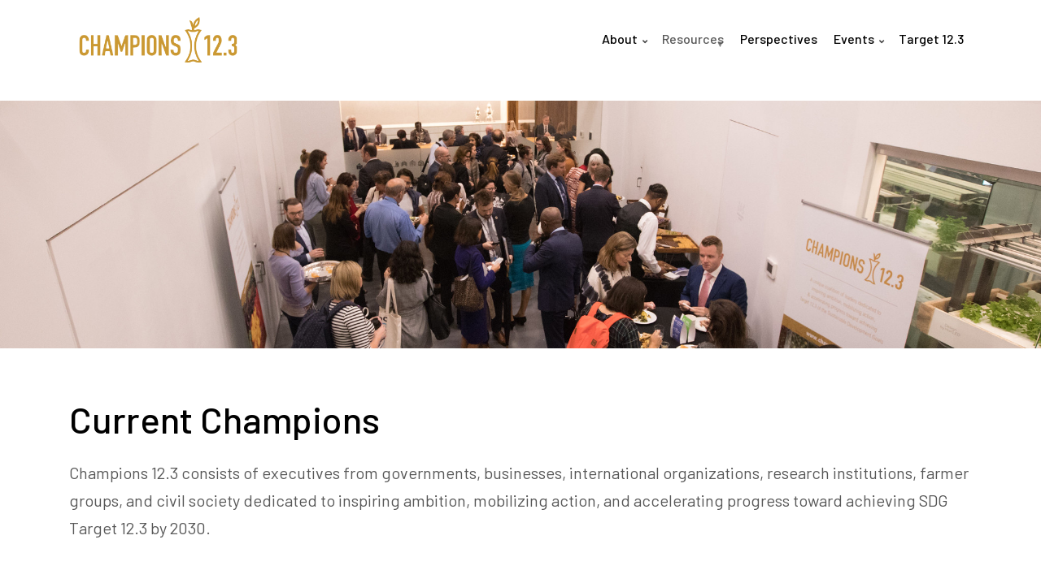

--- FILE ---
content_type: text/html; charset=UTF-8
request_url: https://champions123.org/the-champions
body_size: 11216
content:
<!DOCTYPE html>
<html lang="en" dir="ltr" prefix="og: https://ogp.me/ns#">
  <head>
    <meta charset="utf-8" />
<link rel="canonical" href="https://champions123.org/the-champions" />
<link rel="image_src" href="https://champions123.org/sites/default/files/2020-08/champions-conference-reception_3.jpg" />
<meta property="og:title" content="Current Champions | Champions 12.3" />
<meta property="og:image" content="https://champions123.org/sites/default/files/2020-08/champions-conference-reception_3.jpg" />
<meta property="og:image:url" content="https://champions123.org/sites/default/files/2020-08/champions-conference-reception_3.jpg" />
<meta property="og:image:secure_url" content="https://champions123.org/sites/default/files/2020-08/champions-conference-reception_3.jpg" />
<meta name="twitter:card" content="summary_large_image" />
<meta name="twitter:title" content="Current Champions | Champions 12.3" />
<meta name="twitter:image" content="https://champions123.org/sites/default/files/2020-08/champions-conference-reception_3.jpg" />
<meta name="Generator" content="Drupal 11 (https://www.drupal.org)" />
<meta name="MobileOptimized" content="width" />
<meta name="HandheldFriendly" content="true" />
<meta name="viewport" content="width=device-width, initial-scale=1.0" />
<style media="all">.content-top {background-color: #FFFFFF !important;background-image:  url('https://champions123.org/sites/default/files/2020-08/champions-conference-reception_3.jpg') !important;background-repeat: no-repeat !important;background-attachment: scroll !important;background-position: center center !important;z-index: auto;background-size: cover !important;-webkit-background-size: cover !important;-moz-background-size: cover !important;-o-background-size: cover !important;filter: progid:DXImageTransform.Microsoft.AlphaImageLoader(src='https://champions123.org/sites/default/files/2020-08/champions-conference-reception_3.jpg', sizingMethod='scale');-ms-filter: progid:DXImageTransform.Microsoft.AlphaImageLoader(src='https://champions123.org/sites/default/files/2020-08/champions-conference-reception_3.jpg', sizingMethod='scale');}</style>
<link rel="icon" href="/sites/default/files/champions123-favicon.ico" type="image/vnd.microsoft.icon" />

    <title>Current Champions | Champions 12.3</title>
    <link rel="stylesheet" media="all" href="/sites/default/files/css/css_Jdrz9d91m34Hzh-t5qsGr64N23EHmLCaCkilZMWa8wU.css?delta=0&amp;language=en&amp;theme=businessplus_lite&amp;include=[base64]" />
<link rel="stylesheet" media="all" href="/sites/default/files/css/css_TYKOk5OxGUJ1H_5Z2BSpLHEROvy6x6St2M0bqXHTaJY.css?delta=1&amp;language=en&amp;theme=businessplus_lite&amp;include=[base64]" />
<link rel="stylesheet" media="all" href="//maxcdn.bootstrapcdn.com/bootstrap/4.1.3/css/bootstrap.min.css" />
<link rel="stylesheet" media="all" href="/sites/default/files/css/css_VK5okSGXMgfUIRc5Rio414iTZfPvImzxubPrG-Aoh3M.css?delta=3&amp;language=en&amp;theme=businessplus_lite&amp;include=[base64]" />
<link rel="stylesheet" media="all" href="/themes/custom/businessplus_lite/css/components/messages.css?t1ns4g" />
<link rel="stylesheet" media="all" href="/sites/default/files/css/css_iKPrelIQZCZmaUq7IH3Re9H_ph-YK-tlHeudwDyDr6w.css?delta=5&amp;language=en&amp;theme=businessplus_lite&amp;include=[base64]" />
<link rel="stylesheet" media="all" href="//use.fontawesome.com/releases/v5.1.0/css/all.css" />
<link rel="stylesheet" media="all" href="//fonts.googleapis.com/css?family=Barlow:300,300i,400,400i,500,500i,600,600i,700,700i&amp;amp;subset=latin-ext" />
<link rel="stylesheet" media="all" href="//fonts.googleapis.com/css?family=PT+Serif:400,700,400italic,700italic&amp;subset=latin,latin-ext" />
<link rel="stylesheet" media="all" href="//fonts.googleapis.com/css?family=Source+Code+Pro&amp;subset=latin,latin-ext" />
<link rel="stylesheet" media="all" href="/themes/custom/businessplus_lite/css/theme/color-purple-orange.css?t1ns4g" />
<link rel="stylesheet" media="all" href="/sites/default/files/css/css_NqISoeqXJUSEDoLfEyEaD2kHXMW8D9xaYqbHtM3zEx8.css?delta=11&amp;language=en&amp;theme=businessplus_lite&amp;include=[base64]" />

    <script type="application/json" data-drupal-selector="drupal-settings-json">{"path":{"baseUrl":"\/","pathPrefix":"","currentPath":"the-champions","currentPathIsAdmin":false,"isFront":false,"currentLanguage":"en"},"pluralDelimiter":"\u0003","suppressDeprecationErrors":true,"gtag":{"tagId":"","consentMode":false,"otherIds":[],"events":[],"additionalConfigInfo":[]},"ajaxPageState":{"libraries":"[base64]","theme":"businessplus_lite","theme_token":null},"ajaxTrustedUrl":{"\/search\/node":true},"gtm":{"tagId":null,"settings":{"data_layer":"dataLayer","include_classes":false,"allowlist_classes":"google\nnonGooglePixels\nnonGoogleScripts\nnonGoogleIframes","blocklist_classes":"customScripts\ncustomPixels","include_environment":false,"environment_id":"","environment_token":""},"tagIds":["GTM-K323MNF"]},"businessplus_lite":{"flexsliderInPageInit":{"inPageSliderEffect":"slide"},"inPageNavigation":{"inPageNavigationOffset":74},"transparentHeader":{"transparentHeaderOpacity":0},"slideoutInit":{"slideoutSide":"right","slideoutTouchSwipe":false}},"field_group":{"html_element":{"mode":"default","context":"view","settings":{"classes":"block-body","id":"","element":"div","show_label":false,"label_element":"h3","label_element_classes":"","attributes":"","effect":"none","speed":"fast"}}},"superfish":{"superfish-main":{"id":"superfish-main","sf":{"animation":{"opacity":"show","height":"show"},"speed":"fast"},"plugins":{"smallscreen":{"mode":"window_width","accordionButton":0,"title":"Main navigation"},"supposition":true,"supersubs":true}}},"user":{"uid":0,"permissionsHash":"f9685d169cdfecaa417410a8db4ddb83683483507f98a8e7e153e8d45d7124fe"}}</script>
<script src="/sites/default/files/js/js_79XCOq1YBOLT-ZGz6GoyaolN8kE9kXvjoxfEPAlsOko.js?scope=header&amp;delta=0&amp;language=en&amp;theme=businessplus_lite&amp;include=[base64]"></script>
<script src="/modules/contrib/google_tag/js/gtag.js?t1ns4g"></script>
<script src="/modules/contrib/google_tag/js/gtm.js?t1ns4g"></script>

  </head>
  <body class="layout-no-sidebars wide hff-49 pff-49 sff-49 slff-49 paragraph-responsive-typography-enabled fixed-header-enabled slideout-side-right path-the-champions">
    <!-- Osano consent management -->
    <script src="https://cmp.osano.com/AzyfddTRtqi1560Dk/48aff331-d679-4410-a831-0dc1ad938e1e/osano.js?variant=five"></script>
    <!-- Fathom analytics -->
    <script src="https://cdn.usefathom.com/script.js" data-site="YWFGZCPS" defer></script>
        <a href="#main-content" class="visually-hidden focusable skip-link">
      Skip to main content
    </a>
    <noscript><iframe src="https://www.googletagmanager.com/ns.html?id=GTM-K323MNF"
                  height="0" width="0" style="display:none;visibility:hidden"></iframe></noscript>

      <div class="dialog-off-canvas-main-canvas" data-off-canvas-main-canvas>
    
<div class="page-container test-class">

          <div class="header-container">

      
      
                      <header role="banner" class="clearfix header region--light-typography region--dark-background fixed-width two-columns">
          <div class="container">
                        <div class="clearfix header__container">
              <div class="row">
                                                  <div class="col-lg-4">
                                        <div class="clearfix header__section header-first">
                        <div class="region region-header-first">
    <div id="block-businessplus-lite-branding" class="clearfix site-branding block block-system block-system-branding-block">
  
    
    <div class="logo-and-site-name-wrapper clearfix">
          <div class="logo">
        <a href="/" title="Home" rel="home" class="site-branding__logo">
          <img src="/sites/default/files/champions-123-logo-color.png" alt="Home" />
        </a>
      </div>
              </div>
</div>

  </div>

                    </div>
                                      </div>
                                                  <div class="col-lg-8">
                                        <div class="clearfix header__section header-second">
                        <div class="region region-header">
    <div id="block-mainnavigation" class="champions-menu clearfix block block-superfish block-superfishmain">
  
    
      <div class="content">
      
<ul id="superfish-main" class="menu sf-menu sf-main sf-horizontal sf-style-none">
  
<li id="main-menu-link-content9e92729d-0b50-43d5-a285-b10e1768fea1" class="active-trail menuparent"><a href="/about" class="menuparent">About</a><ul><li id="main-menu-link-content4eaf4e66-bac0-44fd-94e3-0728e1071632" class="sf-no-children"><a href="/about-champions-123" title="About Champions">About Champions</a></li><li id="main-menu-link-contentfcf3a2d6-652d-46b2-b195-51fe361afeea" class="active-trail sf-no-children"><a href="/the-champions" class="is-active">Current Champions</a></li><li id="main-menu-link-contentff666ffe-343c-4f28-996f-474ce16481d9" class="sf-no-children"><a href="/former-champions">Alumni</a></li><li id="main-menu-link-content685f358e-5d1a-4024-a8c6-3b39abf9e0c8" class="sf-no-children"><a href="/friends-of-champions">Our Friends</a></li><li id="main-menu-link-content2953a306-bdc8-4590-8e2a-9ba03f8a1c1a" class="sf-no-children"><a href="/10-20k-30">10x20Kx30</a></li><li id="main-menu-link-contentffb81a83-ad7d-48ab-9ea7-fb8c5893500b" class="sf-no-children"><a href="/10-20-30">10x20x30</a></li><li id="main-menu-link-contentfc967089-42e5-4022-a139-9b5acbd4e6ad" class="sf-no-children"><a href="/global-action-drive">Global Action Drive</a></li></ul></li><li id="main-menu-link-content163136e6-f637-458f-a2fb-3ed1dea146a7" class="menuparent"><span class="menuparent nolink">Resources</span><ul><li id="main-menu-link-contentab2178e3-9fc8-45a7-8e1c-bcd1ee35d766" class="sf-no-children"><a href="/news">News</a></li><li id="main-menu-link-contentf9a1b149-35e9-417e-b0d5-0e5f719166fe" class="sf-no-children"><a href="/publications">Publications</a></li></ul></li><li id="main-menu-link-contentb9cf8a11-1fea-410a-acbd-b38ff2317424" class="sf-no-children"><a href="/perspectives">Perspectives</a></li><li id="main-menu-link-content4387dbe9-38ba-4ccd-9b4c-991610eaea1d" class="menuparent"><a href="/events" class="menuparent">Events</a><ul><li id="main-menu-link-content59931680-77b6-447f-8339-a3b58e9c740b" class="sf-no-children"><a href="/event/farm-plate-scaling-what-works-maximize-food">Climate Week NYC 2025</a></li></ul></li><li id="main-menu-link-content0fcb7c76-06ab-4976-bf04-5660dcb13afb" class="sf-no-children"><a href="/target-12-3">Target 12.3</a></li>
</ul>

    </div>
  </div>

  </div>

                    </div>
                                      </div>
                              </div>
            </div>
                      </div>
        </header>
              
    </div>
      
  
      <div class="system-messages clearfix">
      <div class="container-fluid">
        <div class="row">
          <div class="col-12">
              <div class="region region-system-messages">
    <div data-drupal-messages-fallback class="hidden"></div>

  </div>

          </div>
        </div>
      </div>
    </div>
  
    
          <div id="content-top" class="clearfix content-top region--dark-typography region--white-background region--no-block-paddings region--no-paddings">
      <div class="container">
                <div class="clearfix content-top__container"
          >
          <div class="row">
            <div class="col-12">
              <div class="content-top__section">
                  <div class="region region-content-top">
    <div id="block-thechampionsheaderbackground" class="bg-image-height-sm clearfix block block-block-content block-block-content10b7af19-1d7e-428f-8eba-40b5dafbd5ff">
  
    
      <div class="content">
      
            <div class="field field--name-field-background field--type-image field--label-hidden field__item"></div>
      
    </div>
  </div>

  </div>

              </div>
            </div>
          </div>
        </div>
              </div>
    </div>
      
  
        <div id="main-content" class="clearfix main-content region--dark-typography region--white-background  region--no-separator">
      <div class="container">
        <div class="clearfix main-content__container">
          <div class="row">
            <section class="col-12">
                            <div class="clearfix main-content__section"
                >
                                    <div class="region region-content">
    <div id="block-businessplus-lite-page-title" class="page-title-block clearfix block block-core block-page-title-block">
  
    
      <div class="content">
      
  <h1 class="title page-title">Current Champions</h1>


    </div>
  </div>
<div id="block-businessplus-lite-content" class="clearfix block block-system block-system-main-block">
  
    
      <div class="content">
      <div class="views-element-container"><div class="champions-listing-page view view-champions-members view-id-champions_members view-display-id-page_1 js-view-dom-id-76d6a32537d5f212fdaded9bef4b2fae621378cf73ea8692ed5dfcb385bd4e27">
  
    
      <div class="view-header">
      <h4 style="font-weight: 400; line-height: 1.7;">Champions 12.3 consists of executives from governments, businesses, international organizations, research institutions, farmer groups, and civil society dedicated to inspiring ambition, mobilizing action, and accelerating progress toward achieving SDG Target 12.3 by 2030.</h4>
    </div>
      
      <div class="view-content">
          <div class="views-row"><div class="views-field views-field-field-headshot"><div class="field-content">  <a href="/person/hans-hoogeveen" hreflang="en"><img loading="lazy" src="/sites/default/files/styles/medium/public/2020-08/hans-hoogeveen.jpg?itok=oeyUnwhq" width="220" height="220" alt="Hans Hoogeveen" class="image-style-medium" />

</a>
</div></div><div class="views-field views-field-title"><h4 class="field-content"><a href="/person/hans-hoogeveen" hreflang="en">Hans Hoogeveen</a></h4></div><div class="views-field views-field-field-champions-title"><strong class="field-content">Co-Chair</strong></div><div class="views-field views-field-field-title"><div class="field-content">Independent Chairperson of the Council at FAO</div></div><div class="views-field views-field-view-node"><span class="field-content"><a href="/person/hans-hoogeveen" hreflang="en">Read More</a></span></div></div>
    <div class="views-row"><div class="views-field views-field-field-headshot"><div class="field-content">  <a href="/person/sunny-verghese" hreflang="en"><img loading="lazy" src="/sites/default/files/styles/medium/public/2020-08/sunny-verghese.jpg?itok=o2s6cjX8" width="220" height="220" alt="Sunny Verghese" class="image-style-medium" />

</a>
</div></div><div class="views-field views-field-title"><h4 class="field-content"><a href="/person/sunny-verghese" hreflang="en">Sunny Verghese</a></h4></div><div class="views-field views-field-field-champions-title"><strong class="field-content">Co-Chair</strong></div><div class="views-field views-field-field-title"><div class="field-content">Co-Founder and Group CEO, Olam International Limited</div></div><div class="views-field views-field-view-node"><span class="field-content"><a href="/person/sunny-verghese" hreflang="en">Read More</a></span></div></div>
    <div class="views-row"><div class="views-field views-field-field-headshot"><div class="field-content">  <a href="/person/inger-andersen" hreflang="en"><img loading="lazy" src="/sites/default/files/styles/medium/public/2020-08/inger-andersen_0.jpg?itok=a2Vk97VA" width="220" height="220" alt="Inger Andersen" class="image-style-medium" />

</a>
</div></div><div class="views-field views-field-title"><h4 class="field-content"><a href="/person/inger-andersen" hreflang="en">Inger Andersen</a></h4></div><div class="views-field views-field-field-champions-title"><strong class="field-content"></strong></div><div class="views-field views-field-field-title"><div class="field-content">Executive Director, UN Environment Programme</div></div><div class="views-field views-field-view-node"><span class="field-content"><a href="/person/inger-andersen" hreflang="en">Read More</a></span></div></div>
    <div class="views-row"><div class="views-field views-field-field-headshot"><div class="field-content">  <a href="/person/manish-bapna" hreflang="en"><img loading="lazy" src="/sites/default/files/styles/medium/public/2023-02/Manish%202a.jpg?itok=RVKoxokD" width="220" height="220" alt="Manish Bapna" class="image-style-medium" />

</a>
</div></div><div class="views-field views-field-title"><h4 class="field-content"><a href="/person/manish-bapna" hreflang="en">Manish Bapna</a></h4></div><div class="views-field views-field-field-champions-title"><strong class="field-content"></strong></div><div class="views-field views-field-field-title"><div class="field-content">President and CEO, NRDC</div></div><div class="views-field views-field-view-node"><span class="field-content"><a href="/person/manish-bapna" hreflang="en">Read More</a></span></div></div>
    <div class="views-row"><div class="views-field views-field-field-headshot"><div class="field-content">  <a href="/person/wai-chan-chan" hreflang="en"><img loading="lazy" src="/sites/default/files/styles/medium/public/2020-08/wai-chan.png?itok=oAGOexkq" width="220" height="220" alt="Wai-Chan Chan" class="image-style-medium" />

</a>
</div></div><div class="views-field views-field-title"><h4 class="field-content"><a href="/person/wai-chan-chan" hreflang="en">Wai-Chan Chan</a></h4></div><div class="views-field views-field-field-champions-title"><strong class="field-content"></strong></div><div class="views-field views-field-field-title"><div class="field-content">Managing Director, Consumer Goods Forum</div></div><div class="views-field views-field-view-node"><span class="field-content"><a href="/person/wai-chan-chan" hreflang="en">Read More</a></span></div></div>
    <div class="views-row"><div class="views-field views-field-field-headshot"><div class="field-content">  <a href="/person/arnold-puech-dalissac" hreflang="en"><img loading="lazy" src="/sites/default/files/styles/medium/public/2025-02/arnold-puech-d-alissac.jpg?itok=LOWgwmpC" width="220" height="220" alt="Arnold Puech d’Alissac" class="image-style-medium" />

</a>
</div></div><div class="views-field views-field-title"><h4 class="field-content"><a href="/person/arnold-puech-dalissac" hreflang="en">Arnold Puech d&#039;Alissac</a></h4></div><div class="views-field views-field-field-champions-title"><strong class="field-content"></strong></div><div class="views-field views-field-field-title"><div class="field-content">President, World Farmers&#039; Organisation</div></div><div class="views-field views-field-view-node"><span class="field-content"><a href="/person/arnold-puech-dalissac" hreflang="en">Read More</a></span></div></div>
    <div class="views-row"><div class="views-field views-field-field-headshot"><div class="field-content">  <a href="/person/catherine-david" hreflang="en"><img loading="lazy" src="/sites/default/files/styles/medium/public/2025-09/Catherine%20David%20REVISED_1.png?itok=tJuko8ES" width="206" height="220" alt="headshot Catherine David" class="image-style-medium" />

</a>
</div></div><div class="views-field views-field-title"><h4 class="field-content"><a href="/person/catherine-david" hreflang="en">Catherine David</a></h4></div><div class="views-field views-field-field-champions-title"><strong class="field-content"></strong></div><div class="views-field views-field-field-title"><div class="field-content">Chief Executive Officer, WRAP</div></div><div class="views-field views-field-view-node"><span class="field-content"><a href="/person/catherine-david" hreflang="en">Read More</a></span></div></div>
    <div class="views-row"><div class="views-field views-field-field-headshot"><div class="field-content">  <a href="/person/stefaan-decraene" hreflang="en"><img loading="lazy" src="/sites/default/files/styles/medium/public/2023-08/Stefaan%20Decraene_staand.jpg?itok=RPAcIHIc" width="220" height="220" alt="Stefaan Decraene" class="image-style-medium" />

</a>
</div></div><div class="views-field views-field-title"><h4 class="field-content"><a href="/person/stefaan-decraene" hreflang="en">Stefaan Decraene</a></h4></div><div class="views-field views-field-field-champions-title"><strong class="field-content"></strong></div><div class="views-field views-field-field-title"><div class="field-content">CEO, Rabobank</div></div><div class="views-field views-field-view-node"><span class="field-content"><a href="/person/stefaan-decraene" hreflang="en">Read More</a></span></div></div>
    <div class="views-row"><div class="views-field views-field-field-headshot"><div class="field-content">  <a href="/person/shenggen-fan" hreflang="en"><img loading="lazy" src="/sites/default/files/styles/medium/public/2020-08/shenggen-fan.jpg?itok=FSBkcbui" width="220" height="218" alt="Shenggen Fan" class="image-style-medium" />

</a>
</div></div><div class="views-field views-field-title"><h4 class="field-content"><a href="/person/shenggen-fan" hreflang="en">Shenggen Fan</a></h4></div><div class="views-field views-field-field-champions-title"><strong class="field-content"></strong></div><div class="views-field views-field-field-title"><div class="field-content">Chair Professor, China Agricultural University</div></div><div class="views-field views-field-view-node"><span class="field-content"><a href="/person/shenggen-fan" hreflang="en">Read More</a></span></div></div>
    <div class="views-row"><div class="views-field views-field-field-headshot"><div class="field-content">  <a href="/person/kevin-j-fay" hreflang="en"><img loading="lazy" src="/sites/default/files/styles/medium/public/2020-08/kevin-fay.jpg?itok=QFHtpcFs" width="220" height="220" alt="Kevin Fay" class="image-style-medium" />

</a>
</div></div><div class="views-field views-field-title"><h4 class="field-content"><a href="/person/kevin-j-fay" hreflang="en">Kevin J. Fay</a></h4></div><div class="views-field views-field-field-champions-title"><strong class="field-content"></strong></div><div class="views-field views-field-field-title"><div class="field-content">Executive Director, Global Food Cold Chain Council</div></div><div class="views-field views-field-view-node"><span class="field-content"><a href="/person/kevin-j-fay" hreflang="en">Read More</a></span></div></div>
    <div class="views-row"><div class="views-field views-field-field-headshot"><div class="field-content">  <a href="/person/maneesh-gobin" hreflang="en"><img loading="lazy" src="/sites/default/files/styles/medium/public/2023-03/58249-IRF_8663.jpeg?itok=q5PuNtgD" width="220" height="220" alt="Maneesh Gobin" class="image-style-medium" />

</a>
</div></div><div class="views-field views-field-title"><h4 class="field-content"><a href="/person/maneesh-gobin" hreflang="en">Maneesh Gobin</a></h4></div><div class="views-field views-field-field-champions-title"><strong class="field-content"></strong></div><div class="views-field views-field-field-title"><div class="field-content">Attorney General Minister of Agro-Industry and Food Security, Republic of Mauritius</div></div><div class="views-field views-field-view-node"><span class="field-content"><a href="/person/maneesh-gobin" hreflang="en">Read More</a></span></div></div>
    <div class="views-row"><div class="views-field views-field-field-headshot"><div class="field-content">  <a href="/person/liz-goodwin" hreflang="en"><img loading="lazy" src="/sites/default/files/styles/medium/public/2020-08/liz-goodwin.jpg?itok=aVpbVxqa" width="220" height="220" alt="Liz Goodwin" class="image-style-medium" />

</a>
</div></div><div class="views-field views-field-title"><h4 class="field-content"><a href="/person/liz-goodwin" hreflang="en">Liz Goodwin</a></h4></div><div class="views-field views-field-field-champions-title"><strong class="field-content"></strong></div><div class="views-field views-field-field-title"><div class="field-content">Senior Fellow and Director, Food Loss and Waste, World Resources Institute</div></div><div class="views-field views-field-view-node"><span class="field-content"><a href="/person/liz-goodwin" hreflang="en">Read More</a></span></div></div>
    <div class="views-row"><div class="views-field views-field-field-headshot"><div class="field-content">  <a href="/person/dana-gunders" hreflang="en"><img loading="lazy" src="/sites/default/files/styles/medium/public/2025-06/Gunders-ReFED-2024-portrait-800px.jpg?itok=sEg_JzLr" width="220" height="220" alt="Headshot of Dana Gunders" class="image-style-medium" />

</a>
</div></div><div class="views-field views-field-title"><h4 class="field-content"><a href="/person/dana-gunders" hreflang="en">Dana Gunders</a></h4></div><div class="views-field views-field-field-champions-title"><strong class="field-content"></strong></div><div class="views-field views-field-field-title"><div class="field-content">President, ReFED</div></div><div class="views-field views-field-view-node"><span class="field-content"><a href="/person/dana-gunders" hreflang="en">Read More</a></span></div></div>
    <div class="views-row"><div class="views-field views-field-field-headshot"><div class="field-content">  <a href="/person/christine-heffernan" hreflang="en"><img loading="lazy" src="/sites/default/files/styles/medium/public/2025-09/ParsMedia_Tesco_Exec_20022023_003_ret%5B73%5D%20copy.png?itok=MDcAdhWs" width="214" height="220" alt="headshot Christine Heffernan" class="image-style-medium" />

</a>
</div></div><div class="views-field views-field-title"><h4 class="field-content"><a href="/person/christine-heffernan" hreflang="en">Christine Heffernan</a></h4></div><div class="views-field views-field-field-champions-title"><strong class="field-content"></strong></div><div class="views-field views-field-field-title"><div class="field-content">Chief Communications &amp; Sustainability Officer, Tesco</div></div><div class="views-field views-field-view-node"><span class="field-content"><a href="/person/christine-heffernan" hreflang="en">Read More</a></span></div></div>
    <div class="views-row"><div class="views-field views-field-field-headshot"><div class="field-content">  <a href="/person/sjoukje-heimovaara" hreflang="en"><img loading="lazy" src="/sites/default/files/styles/medium/public/2022-12/Untitled%20design%20%2811%29.png?itok=MIyDl6xu" width="220" height="220" alt="Sjoukje Heimovaara" class="image-style-medium" />

</a>
</div></div><div class="views-field views-field-title"><h4 class="field-content"><a href="/person/sjoukje-heimovaara" hreflang="en">Sjoukje Heimovaara</a></h4></div><div class="views-field views-field-field-champions-title"><strong class="field-content"></strong></div><div class="views-field views-field-field-title"><div class="field-content">President of the Executive Board, Wageningen University &amp; Research (WUR)</div></div><div class="views-field views-field-view-node"><span class="field-content"><a href="/person/sjoukje-heimovaara" hreflang="en">Read More</a></span></div></div>
    <div class="views-row"><div class="views-field views-field-field-headshot"><div class="field-content">  <a href="/person/gilbert-f-houngbo" hreflang="en"><img loading="lazy" src="/sites/default/files/styles/medium/public/2020-08/gilbert-houngbo_0.jpg?itok=zcFWn74u" width="220" height="220" alt="Gilbert F. Houngbo" class="image-style-medium" />

</a>
</div></div><div class="views-field views-field-title"><h4 class="field-content"><a href="/person/gilbert-f-houngbo" hreflang="en">Gilbert F. Houngbo</a></h4></div><div class="views-field views-field-field-champions-title"><strong class="field-content"></strong></div><div class="views-field views-field-field-title"><div class="field-content">Director-General, International Labour Organization</div></div><div class="views-field views-field-view-node"><span class="field-content"><a href="/person/gilbert-f-houngbo" hreflang="en">Read More</a></span></div></div>
    <div class="views-row"><div class="views-field views-field-field-headshot"><div class="field-content">  <a href="/person/jacob-jensen" hreflang="en"><img loading="lazy" src="/sites/default/files/styles/medium/public/2023-06/Jacob_Jensen_500.jpg.jpg?itok=ljpCQnwM" width="220" height="220" alt="Jacob Jensen" class="image-style-medium" />

</a>
</div></div><div class="views-field views-field-title"><h4 class="field-content"><a href="/person/jacob-jensen" hreflang="en">Jacob Jensen</a></h4></div><div class="views-field views-field-field-champions-title"><strong class="field-content"></strong></div><div class="views-field views-field-field-title"><div class="field-content">Minister for Food, Agriculture and Fisheries, Denmark</div></div><div class="views-field views-field-view-node"><span class="field-content"><a href="/person/jacob-jensen" hreflang="en">Read More</a></span></div></div>
    <div class="views-row"><div class="views-field views-field-field-headshot"><div class="field-content">  <a href="/person/selina-juul" hreflang="en"><img loading="lazy" src="/sites/default/files/styles/medium/public/2020-12/Selina%20Juul.jpg?itok=fRRvptZY" width="220" height="220" alt="Selina Juul" class="image-style-medium" />

</a>
</div></div><div class="views-field views-field-title"><h4 class="field-content"><a href="/person/selina-juul" hreflang="en">Selina Juul</a></h4></div><div class="views-field views-field-field-champions-title"><strong class="field-content"></strong></div><div class="views-field views-field-field-title"><div class="field-content">Chairman of the Board and Founder, Stop Wasting Food movement</div></div><div class="views-field views-field-view-node"><span class="field-content"><a href="/person/selina-juul" hreflang="en">Read More</a></span></div></div>
    <div class="views-row"><div class="views-field views-field-field-headshot"><div class="field-content">  <a href="/person/yolanda-kakabadse" hreflang="en"><img loading="lazy" src="/sites/default/files/styles/medium/public/2020-08/yolanda-kakabadse.jpg?itok=3XMEnpYm" width="220" height="220" alt="Yolanda Kakabadse" class="image-style-medium" />

</a>
</div></div><div class="views-field views-field-title"><h4 class="field-content"><a href="/person/yolanda-kakabadse" hreflang="en">Yolanda Kakabadse</a></h4></div><div class="views-field views-field-field-champions-title"><strong class="field-content"></strong></div><div class="views-field views-field-field-title"><div class="field-content">Member, WWF US Board of Directors</div></div><div class="views-field views-field-view-node"><span class="field-content"><a href="/person/yolanda-kakabadse" hreflang="en">Read More</a></span></div></div>
    <div class="views-row"><div class="views-field views-field-field-headshot"><div class="field-content">  <a href="/person/sam-kass" hreflang="en"><img loading="lazy" src="/sites/default/files/styles/medium/public/2020-08/sam-kass.jpg?itok=7fX0Okqs" width="220" height="220" alt="Sam Kass" class="image-style-medium" />

</a>
</div></div><div class="views-field views-field-title"><h4 class="field-content"><a href="/person/sam-kass" hreflang="en">Sam Kass</a></h4></div><div class="views-field views-field-field-champions-title"><strong class="field-content"></strong></div><div class="views-field views-field-field-title"><div class="field-content">Founder, TROVE and Acre Venture Partners</div></div><div class="views-field views-field-view-node"><span class="field-content"><a href="/person/sam-kass" hreflang="en">Read More</a></span></div></div>
    <div class="views-row"><div class="views-field views-field-field-headshot"><div class="field-content">  <a href="/person/michael-keller" hreflang="en"><img loading="lazy" src="/sites/default/files/styles/medium/public/2023-02/MK%20photo%202021%20lg_0.jpg?itok=3RnDZM6Y" width="220" height="220" alt="Michael Keller" class="image-style-medium" />

</a>
</div></div><div class="views-field views-field-title"><h4 class="field-content"><a href="/person/michael-keller" hreflang="en">Michael Keller</a></h4></div><div class="views-field views-field-field-champions-title"><strong class="field-content"></strong></div><div class="views-field views-field-field-title"><div class="field-content">Secretary General, International Seed Federation </div></div><div class="views-field views-field-view-node"><span class="field-content"><a href="/person/michael-keller" hreflang="en">Read More</a></span></div></div>
    <div class="views-row"><div class="views-field views-field-field-headshot"><div class="field-content">  <a href="/person/steven-lapidge" hreflang="en"><img loading="lazy" src="/sites/default/files/styles/medium/public/2023-11/Me.jpeg?itok=YgBejTsf" width="220" height="219" alt="Dr. Steven Lapidge" class="image-style-medium" />

</a>
</div></div><div class="views-field views-field-title"><h4 class="field-content"><a href="/person/steven-lapidge" hreflang="en">Steven Lapidge</a></h4></div><div class="views-field views-field-field-champions-title"><strong class="field-content"></strong></div><div class="views-field views-field-field-title"><div class="field-content">Founder and Non-Executive Director</div></div><div class="views-field views-field-view-node"><span class="field-content"><a href="/person/steven-lapidge" hreflang="en">Read More</a></span></div></div>
    <div class="views-row"><div class="views-field views-field-field-headshot"><div class="field-content">  <a href="/person/alvaro-lario" hreflang="en"><img loading="lazy" src="/sites/default/files/styles/medium/public/2023-03/mut5673199979946008165.jpg?itok=eZDTDBg0" width="220" height="220" alt="Alvaro Lario" class="image-style-medium" />

</a>
</div></div><div class="views-field views-field-title"><h4 class="field-content"><a href="/person/alvaro-lario" hreflang="en">Alvaro Lario</a></h4></div><div class="views-field views-field-field-champions-title"><strong class="field-content"></strong></div><div class="views-field views-field-field-title"><div class="field-content">President, International Fund of Agricultural Development</div></div><div class="views-field views-field-view-node"><span class="field-content"><a href="/person/alvaro-lario" hreflang="en">Read More</a></span></div></div>
    <div class="views-row"><div class="views-field views-field-field-headshot"><div class="field-content">  <a href="/person/lorena-lourido-gomez" hreflang="en"><img loading="lazy" src="/sites/default/files/styles/medium/public/2024-07/Lorena%20Lourido.jpg?itok=vwRHW_fq" width="220" height="220" alt="Lorena Lourido" class="image-style-medium" />

</a>
</div></div><div class="views-field views-field-title"><h4 class="field-content"><a href="/person/lorena-lourido-gomez" hreflang="en">Lorena Lourido Gomez</a></h4></div><div class="views-field views-field-field-champions-title"><strong class="field-content"></strong></div><div class="views-field views-field-field-title"><div class="field-content">Global Food Manager, IKEA (Ingka Group)</div></div><div class="views-field views-field-view-node"><span class="field-content"><a href="/person/lorena-lourido-gomez" hreflang="en">Read More</a></span></div></div>
    <div class="views-row"><div class="views-field views-field-field-headshot"><div class="field-content">  <a href="/person/sid-mehta" hreflang="en"><img loading="lazy" src="/sites/default/files/styles/medium/public/2025-06/Untitled%20%28300%20x%20300%20px%29.png?itok=1U67eS-0" width="220" height="220" alt="Headshot of Sid Mehta" class="image-style-medium" />

</a>
</div></div><div class="views-field views-field-title"><h4 class="field-content"><a href="/person/sid-mehta" hreflang="en">Sid Mehta</a></h4></div><div class="views-field views-field-field-champions-title"><strong class="field-content"></strong></div><div class="views-field views-field-field-title"><div class="field-content">Founder and Principal, GreenWorks Inc.</div></div><div class="views-field views-field-view-node"><span class="field-content"><a href="/person/sid-mehta" hreflang="en">Read More</a></span></div></div>
    <div class="views-row"><div class="views-field views-field-field-headshot"><div class="field-content">  <a href="/person/donald-moore" hreflang="en"><img loading="lazy" src="/sites/default/files/styles/medium/public/2024-08/Photo%20Donald%20Moore%20-%20Global%20Dairy%20Platform.JPG?itok=9Ke_2cRc" width="200" height="220" alt="Donald Moore" class="image-style-medium" />

</a>
</div></div><div class="views-field views-field-title"><h4 class="field-content"><a href="/person/donald-moore" hreflang="en">Donald Moore</a></h4></div><div class="views-field views-field-field-champions-title"><strong class="field-content"></strong></div><div class="views-field views-field-field-title"><div class="field-content">Executive Director, Global Dairy Platform</div></div><div class="views-field views-field-view-node"><span class="field-content"><a href="/person/donald-moore" hreflang="en">Read More</a></span></div></div>
    <div class="views-row"><div class="views-field views-field-field-headshot"><div class="field-content">  <a href="/person/adil-najam" hreflang="en"><img loading="lazy" src="/sites/default/files/styles/medium/public/2023-12/Adil-Najam-1-1024x683.jpg?itok=EZ2YNVq_" width="220" height="220" alt="Adil Najam" class="image-style-medium" />

</a>
</div></div><div class="views-field views-field-title"><h4 class="field-content"><a href="/person/adil-najam" hreflang="en">Adil Najam</a></h4></div><div class="views-field views-field-field-champions-title"><strong class="field-content"></strong></div><div class="views-field views-field-field-title"><div class="field-content">President, WWF International</div></div><div class="views-field views-field-view-node"><span class="field-content"><a href="/person/adil-najam" hreflang="en">Read More</a></span></div></div>
    <div class="views-row"><div class="views-field views-field-field-headshot"><div class="field-content">  <a href="/person/vicky-rey" hreflang="en"><img loading="lazy" src="/sites/default/files/styles/medium/public/2025-06/Untitled%20%28300%20x%20300%20px%29%20%282%29.jpg?itok=RMpj3zzg" width="220" height="220" alt="Headshot of Vicky Rey" class="image-style-medium" />

</a>
</div></div><div class="views-field views-field-title"><h4 class="field-content"><a href="/person/vicky-rey" hreflang="en">Vicky Rey </a></h4></div><div class="views-field views-field-field-champions-title"><strong class="field-content"></strong></div><div class="views-field views-field-field-title"><div class="field-content">VP of Government Affairs, Latin America, at Carnival Corporation</div></div><div class="views-field views-field-view-node"><span class="field-content"><a href="/person/vicky-rey" hreflang="en">Read More</a></span></div></div>
    <div class="views-row"><div class="views-field views-field-field-headshot"><div class="field-content">  <a href="/person/demba-sabally" hreflang="en"><img loading="lazy" src="/sites/default/files/styles/medium/public/2023-03/55D2413C-9FC9-450A-9D5F-4B1E6572CEC9-1024x683.jpeg?itok=oBbwy8dz" width="220" height="220" alt="Dr. Demba Sabally" class="image-style-medium" />

</a>
</div></div><div class="views-field views-field-title"><h4 class="field-content"><a href="/person/demba-sabally" hreflang="en">Demba Sabally</a></h4></div><div class="views-field views-field-field-champions-title"><strong class="field-content"></strong></div><div class="views-field views-field-field-title"><div class="field-content">Minister of Agriculture, Republic of Gambia</div></div><div class="views-field views-field-view-node"><span class="field-content"><a href="/person/demba-sabally" hreflang="en">Read More</a></span></div></div>
    <div class="views-row"><div class="views-field views-field-field-headshot"><div class="field-content">  <a href="/person/josefa-leonel-correia-sacko" hreflang="en"><img loading="lazy" src="/sites/default/files/styles/medium/public/2020-08/josefa-sacko.jpg?itok=97Bg_UMD" width="220" height="220" alt="Josefa Sacko" class="image-style-medium" />

</a>
</div></div><div class="views-field views-field-title"><h4 class="field-content"><a href="/person/josefa-leonel-correia-sacko" hreflang="en">Josefa Leonel Correia Sacko</a></h4></div><div class="views-field views-field-field-champions-title"><strong class="field-content"></strong></div><div class="views-field views-field-field-title"><div class="field-content">Commissioner for Rural Economy and Agriculture, African Union Commission</div></div><div class="views-field views-field-view-node"><span class="field-content"><a href="/person/josefa-leonel-correia-sacko" hreflang="en">Read More</a></span></div></div>
    <div class="views-row"><div class="views-field views-field-field-headshot"><div class="field-content">  <a href="/person/geeta-sethi" hreflang="en"><img loading="lazy" src="/sites/default/files/styles/medium/public/2024-04/Geeta%20Sethi.jpg?itok=wP2M7ocA" width="220" height="220" alt="Geeta Sethi" class="image-style-medium" />

</a>
</div></div><div class="views-field views-field-title"><h4 class="field-content"><a href="/person/geeta-sethi" hreflang="en">Geeta Sethi</a></h4></div><div class="views-field views-field-field-champions-title"><strong class="field-content"></strong></div><div class="views-field views-field-field-title"><div class="field-content">Advisor and Global Lead for Food Systems, World Bank</div></div><div class="views-field views-field-view-node"><span class="field-content"><a href="/person/geeta-sethi" hreflang="en">Read More</a></span></div></div>
    <div class="views-row"><div class="views-field views-field-field-headshot"><div class="field-content">  <a href="/person/lindiwe-majele-sibanda" hreflang="en"><img loading="lazy" src="/sites/default/files/styles/medium/public/2020-08/lindiwe-majele-sibanda.jpg?itok=D9BNN6jO" width="220" height="220" alt="Lindiwe Majele Sibanda" class="image-style-medium" />

</a>
</div></div><div class="views-field views-field-title"><h4 class="field-content"><a href="/person/lindiwe-majele-sibanda" hreflang="en">Lindiwe Majele Sibanda</a></h4></div><div class="views-field views-field-field-champions-title"><strong class="field-content"></strong></div><div class="views-field views-field-field-title"><div class="field-content">Co-Chair, Global Alliance for Climate Smart Agriculture</div></div><div class="views-field views-field-view-node"><span class="field-content"><a href="/person/lindiwe-majele-sibanda" hreflang="en">Read More</a></span></div></div>
    <div class="views-row"><div class="views-field views-field-field-headshot"><div class="field-content">  <a href="/person/achim-steiner" hreflang="en"><img loading="lazy" src="/sites/default/files/styles/medium/public/2020-12/achim-steiner.jpg?itok=y98aC4G7" width="220" height="217" alt="Achim Steiner" class="image-style-medium" />

</a>
</div></div><div class="views-field views-field-title"><h4 class="field-content"><a href="/person/achim-steiner" hreflang="en">Achim Steiner</a></h4></div><div class="views-field views-field-field-champions-title"><strong class="field-content"></strong></div><div class="views-field views-field-field-title"><div class="field-content">Administrator, United Nations Development Programme</div></div><div class="views-field views-field-view-node"><span class="field-content"><a href="/person/achim-steiner" hreflang="en">Read More</a></span></div></div>
    <div class="views-row"><div class="views-field views-field-field-headshot"><div class="field-content">  <a href="/person/dr-gunhild-stordalen" hreflang="en"><img loading="lazy" src="/sites/default/files/styles/medium/public/2025-10/1%20Gunhild%20Stordalen_0.jpeg?itok=WwpvI_nr" width="219" height="220" alt="woman in gray coat" class="image-style-medium" />

</a>
</div></div><div class="views-field views-field-title"><h4 class="field-content"><a href="/person/dr-gunhild-stordalen" hreflang="en">Dr. Gunhild Stordalen</a></h4></div><div class="views-field views-field-field-champions-title"><strong class="field-content"></strong></div><div class="views-field views-field-field-title"><div class="field-content">Co-Founder and Executive Chair, EAT </div></div><div class="views-field views-field-view-node"><span class="field-content"><a href="/person/dr-gunhild-stordalen" hreflang="en">Read More</a></span></div></div>
    <div class="views-row"><div class="views-field views-field-field-headshot"><div class="field-content">  <a href="/person/tristram-stuart" hreflang="en"><img loading="lazy" src="/sites/default/files/styles/medium/public/2020-08/tristram-stuart.jpg?itok=citVxaxS" width="220" height="220" alt="Tristram Stuart" class="image-style-medium" />

</a>
</div></div><div class="views-field views-field-title"><h4 class="field-content"><a href="/person/tristram-stuart" hreflang="en">Tristram Stuart</a></h4></div><div class="views-field views-field-field-champions-title"><strong class="field-content"></strong></div><div class="views-field views-field-field-title"><div class="field-content">Founder, Feedback</div></div><div class="views-field views-field-view-node"><span class="field-content"><a href="/person/tristram-stuart" hreflang="en">Read More</a></span></div></div>
    <div class="views-row"><div class="views-field views-field-field-headshot"><div class="field-content">  <a href="/person/johan-swinnen" hreflang="en"><img loading="lazy" src="/sites/default/files/styles/medium/public/2020-08/johan-swinnen.jpg?itok=vO6juGBX" width="220" height="220" alt="Johan Swinnen" class="image-style-medium" />

</a>
</div></div><div class="views-field views-field-title"><h4 class="field-content"><a href="/person/johan-swinnen" hreflang="en">Johan Swinnen</a></h4></div><div class="views-field views-field-field-champions-title"><strong class="field-content"></strong></div><div class="views-field views-field-field-title"><div class="field-content">Director General, International Food Policy Research Institute</div></div><div class="views-field views-field-view-node"><span class="field-content"><a href="/person/johan-swinnen" hreflang="en">Read More</a></span></div></div>
    <div class="views-row"><div class="views-field views-field-field-headshot"><div class="field-content">  <a href="/person/maximo-torero" hreflang="en"><img loading="lazy" src="/sites/default/files/styles/medium/public/2024-04/FAO-CE-Maximo_Torero%20%28002%29.jpg?itok=CDl7tOGv" width="196" height="220" alt="Máximo Torero" class="image-style-medium" />

</a>
</div></div><div class="views-field views-field-title"><h4 class="field-content"><a href="/person/maximo-torero" hreflang="en">Máximo Torero</a></h4></div><div class="views-field views-field-field-champions-title"><strong class="field-content"></strong></div><div class="views-field views-field-field-title"><div class="field-content">Chief Economist, FAO</div></div><div class="views-field views-field-view-node"><span class="field-content"><a href="/person/maximo-torero" hreflang="en">Read More</a></span></div></div>

    </div>
  
          </div>
</div>

    </div>
  </div>

  </div>

                              </div>
                          </section>
                                  </div>
        </div>
      </div>
    </div>
    
  
  
  
  
  
  
  
  
          <footer id="footer" class="clearfix footer region--light-typography region--dark-background region--no-separator ">
      <div class="container">
        <div class="clearfix footer__container">
          <div class="row">
                          <div class="col-md-6">
                                <div class="clearfix footer__section footer-first"
                  >
                    <div class="region region-footer-first">
    <div id="block-logos" class="clearfix block block-block-content block-block-content2025ca7f-14bd-4961-9505-ac51f7c57c8e">
  
    
      <div class="content">
      
<div  class="block-body">
    
            <div class="clearfix text-formatted field field--name-body field--type-text-with-summary field--label-hidden field__item"><style type="text/css">.osano-cm-widget{display: none;}
.osano-cm-powered-by{display: none;}
#footer-links {margin-bottom: 2em;}
#footer-links p {padding: 0;}
#footer-links a {color: #ccc; text-decoration: none;}
</style>
<div id="footer-links">
<p><a href="/contact-us">Contact Us</a></p>

<p><a href="https://www.wri.org/about/privacy-policy">Privacy Policy</a></p>

<p><a href="#" onclick="Osano.cm.showDrawer('osano-cm-dom-info-dialog-open')">Cookie Preferences</a></p>
</div>

<p style="color: white; font-size: 18px; font-weight: 300;">Co-Secretariat</p>

<p><a href="https://wri.org" target="_blank"><img src="/sites/default/files/2020-09/wri-logo.png" style="margin: 0px 25px 25px 0px;" width="175"></a><a href="https://www.government.nl/ministries/ministry-of-agriculture-nature-and-food-quality" target="_blank"><img src="/sites/default/files/2020-09/ministry-agriculture-nature-food-quality-netherlands-logo.png" style="margin-bottom: 25px;" width="220"></a></p>
</div>
      
  </div>
    </div>
  </div>

  </div>

                </div>
                              </div>
                                    <div class="clearfix d-none d-sm-block d-md-none"></div>
                        <div class="clearfix d-none d-sm-block d-md-none d-none d-sm-block d-md-none"></div>
                                      <div class="col-md-6">
                                <div class="clearfix footer__section footer-fifth"
                  >
                    <div class="region region-footer-fifth">
    <div class="search-block-form clearfix block block-search container-inline" data-drupal-selector="search-block-form" id="block-businessplus-lite-search" role="search">
  
    
      <form action="/search/node" method="get" id="search-block-form" accept-charset="UTF-8">
  <div class="js-form-item form-item js-form-type-search form-type-search js-form-item-keys form-item-keys form-no-label">
      <label for="edit-keys" class="visually-hidden">Search</label>
        <input title="Enter the terms you wish to search for." placeholder="Search..." data-drupal-selector="edit-keys" type="search" id="edit-keys" name="keys" value="" size="15" maxlength="128" class="form-search" />

        </div>
<div data-drupal-selector="edit-actions" class="form-actions js-form-wrapper form-wrapper" id="edit-actions"><input class="search-form__submit button js-form-submit form-submit" data-drupal-selector="edit-submit" type="submit" id="edit-submit" value="Search" />
</div>

</form>

  </div>

  </div>

                </div>
                              </div>
                      </div>
        </div>
      </div>
    </footer>
      
  
  
        <div class="to-top"><i class="fas fa-angle-double-up"></i></div>
    
</div>

  </div>

    
    <script src="/sites/default/files/js/js_N2qQjvXWKEJOptBp1eEskMJ66aNAV-1XT-bCedzeQpA.js?scope=footer&amp;delta=0&amp;language=en&amp;theme=businessplus_lite&amp;include=[base64]"></script>
<script src="//cdnjs.cloudflare.com/ajax/libs/popper.js/1.12.9/umd/popper.min.js"></script>
<script src="//code.jquery.com/jquery-migrate-3.5.2.js"></script>
<script src="//maxcdn.bootstrapcdn.com/bootstrap/4.1.3/js/bootstrap.min.js"></script>
<script src="/sites/default/files/js/js_6s5BgNkq5hHThUCxaRaQU_mNohDRh8IBYQxGhtKqRg4.js?scope=footer&amp;delta=4&amp;language=en&amp;theme=businessplus_lite&amp;include=[base64]"></script>
<script src="//use.fontawesome.com/releases/v5.1.0/js/all.js"></script>
<script src="/sites/default/files/js/js_SDwhEbH42FQXIEnFsZt1oy_jgGTJ_-CPbWRdK7dgq1U.js?scope=footer&amp;delta=6&amp;language=en&amp;theme=businessplus_lite&amp;include=[base64]"></script>

  </body>
</html>


--- FILE ---
content_type: text/css
request_url: https://champions123.org/sites/default/files/css/css_iKPrelIQZCZmaUq7IH3Re9H_ph-YK-tlHeudwDyDr6w.css?delta=5&language=en&theme=businessplus_lite&include=eJx1kU1ywzAIhS8U4k03PU0HS9ihxUIDKH-nr8Zpu6m80Ui8j4eAuTkXcq_S_EM4aJpVw8OwQsrlNP_Tk4oa1GZVCNSwrDSgMgWyUIaFMJoRzKLpawAufO_UhTCTjWQtgTdy3QiS-wHhwBne3g_VGuBkvBwCrs0SJc1UTUeUdazi2j-hV7LDblbRGQU8HsJlHQBcYLcpeOUVg3U04m7-Y0J-IYpR21t_daORpDeBhKbNSSDIgzctjNKnVDgGCaEQWoeCSnA9JUH3xzSj0-_9r35S6-u2VlHO-In3V6CobSj8pJO3SrawX6a9uj88aHtZXZluPu3nedPchL4BTR0ELw
body_size: 1228
content:
/* @license GPL-2.0-or-later https://www.drupal.org/licensing/faq */
.view-testimonials-grid .views-row{margin:0 0 60px 0;border-radius:5px;}.view-testimonials-grid .views-row:after{display:block;clear:both;content:"";}.view-testimonials-grid .views-field-field-mt-tst-testimonial-image{text-align:center;}.view-testimonials-grid .views-field-field-mt-tst-body{padding-bottom:10px;}.region--dark-typography .view-testimonials-grid .views-field-field-mt-tst-body{color:#424242;}.view-testimonials-grid .views-field-field-mt-tst-body p{padding:0;position:relative;margin-bottom:10px;}.view-testimonials-grid .views-field-title a{font-size:16px;font-weight:600;display:inline-block;}.headings-wide-spacing-enabled .view-testimonials-grid .views-field-title{letter-spacing:0.25em;text-transform:uppercase;}.view-testimonials-grid .views-field-field-mt-tst-subtitle{font-size:16px;font-weight:500;}.view-testimonials-grid .views-field-field-mt-tst-subtitle{font-style:italic;font-weight:400;}.region--dark-typography .view-testimonials-grid .views-field-field-mt-tst-subtitle{color:#939393;}@media (min-width:768px){.views-field-field-mt-tst-testimonial-image{margin-right:25px;float:left;max-width:70px;max-height:70px;}.view-testimonials-grid .views-field-field-mt-tst-testimonial-image ~ .views-field-title,.view-testimonials-grid .views-field-field-mt-tst-testimonial-image ~ .views-field-field-mt-tst-subtitle{margin-left:95px;}}@media (max-width:767px){.view-testimonials-grid .views-field-field-mt-tst-testimonial-image .views-field-field-image{max-width:70px;display:inline-block;margin-bottom:10px;}}
.owl-carousel{margin:0;padding:0;}.owl-carousel .owl-item li{list-style:none;}.owl-nav{width:100%;position:relative;height:60px;}.owl-nav div{display:inline-block;position:absolute;-webkit-transition:all 0.2s ease-in-out;-moz-transition:all 0.2s ease-in-out;-o-transition:all 0.2s ease-in-out;-ms-transition:all 0.2s ease-in-out;transition:all 0.2s ease-in-out;font-size:50px;top:0;width:55px;height:55px;text-align:center;}.owl-nav div:hover{text-decoration:none;}.region--light-typography .owl-nav div{color:#ffffff;}.region--light-typography .owl-nav div:hover{color:#ffffff;}.owl-nav div:after{position:absolute;font-family:"Font Awesome 5 Free";font-weight:900;font-size:50px;left:50%;top:0;text-align:center;line-height:55px;width:20px;margin-left:-10px;}.owl-nav .owl-prev{margin-left:-70px;left:50%;}.owl-nav .owl-prev:after{content:"\f104";}.owl-nav .owl-next{right:50%;left:auto;margin-right:-70px;}.owl-nav .owl-next:after{content:"\f105";}.owl-dots{text-align:center;margin-top:20px;}.owl-nav ~ .owl-dots{margin-top:0;}.owl-dot{display:inline-block;zoom:1;}.owl-dot span{display:block;width:20px;height:5px;margin:5px;-webkit-border-radius:5px;-moz-border-radius:5px;border-radius:5px;border-width:2px;border-style:solid;border-color:#c2c2c2;background-color:#c2c2c2;-webkit-transition:all 0.2s ease-in-out;-moz-transition:all 0.2s ease-in-out;-o-transition:all 0.2s ease-in-out;-ms-transition:all 0.2s ease-in-out;transition:all 0.2s ease-in-out;}.region--light-typography .owl-dot span{border-color:#ffffff;background-color:#ffffff;opacity:0.8;}.region--light-typography .owl-dot.active span,.region--light-typography .owl-dot:hover span{border-color:#ffffff;background-color:#ffffff;opacity:1;}
.mt-carousel-testimonials{padding:0 0 25px;}.view-mt-testimonials-carousel .icon{width:60px;height:60px;background-color:#f3f3f3;border-radius:100%;text-align:center;margin-bottom:30px;}.region--gray-background .view-mt-testimonials-carousel .icon{background-color:#ffffff;}.view-mt-testimonials-carousel .icon .svg-inline--fa{font-size:20px;height:100%;}.view-mt-testimonials-carousel .view-header h2{max-width:500px;margin-bottom:70px;}.mt-carousel-testimonials .owl-item{margin-bottom:30px;}.mt-carousel-testimonials .mt-carousel-item{margin:0 15px;min-height:230px;background-color:#ffffff;color:#424242;padding:30px;border-radius:5px;box-shadow:3px 13px 30px 0px rgba(0,0,0,0.05);border-top-width:3px;border-top-style:solid;border-top-color:transparent;-webkit-transition:all 0.2s ease-in-out;-moz-transition:all 0.2s ease-in-out;-ms-transition:all 0.2s ease-in-out;-o-transition:all 0.2s ease-in-out;transition:all 0.2s ease-in-out;}@media (max-width:1400px) and (min-width:1200px){.mt-carousel-testimonials .mt-carousel-item{min-height:290px;}}@media (max-width:991px) and (min-width:768px){.mt-carousel-testimonials .mt-carousel-item{min-height:290px;}}.mt-carousel-testimonials .mt-carousel-item:hover{box-shadow:5px 13px 30px 0px rgba(73,45,105,0.25),inset 0px 3px 0px 0px rgba(245,67,70,0.004);}.region--light-typography .view-mt-testimonials-carousel .view-header h2{color:#ffffff;}
.to-top{position:fixed;right:10px;bottom:10px;width:45px;height:45px;color:#ffffff;border-width:0px;border-style:solid;border-color:transparent;-webkit-border-radius:100%;-moz-border-radius:100%;border-radius:100%;cursor:pointer;text-align:center;opacity:0;filter:alpha(opacity=0);-webkit-transform:scale(0);-moz-transform:scale(0);-ms-transform:scale(0);-o-transform:scale(0);transform:scale(0);-webkit-transition:all 0.4s;-moz-transition:all 0.4s;-o-transition:all 0.4s;-ms-transition:all 0.4s;transition:all 0.4s;z-index:100;}.to-top:hover{background-color:#ffffff;}.page-container-border-enabled .to-top{right:30px;bottom:20px;}.to-top.show{-webkit-transform:scale(1);-moz-transform:scale(1);-ms-transform:scale(1);-o-transform:scale(1);transform:scale(1);opacity:1;filter:alpha(opacity=100);}.to-top .svg-inline--fa{height:100%;font-size:16px;}@media (min-width:992px){.to-top{width:55px;height:55px;right:30px;bottom:30px;}.page-container-border-enabled .to-top{right:45px;bottom:30px;}.to-top .svg-inline--fa{font-size:24px;}}
.tooltip-inner{color:#ffffff;font-size:12px;padding:3px 10px 2px;}



--- FILE ---
content_type: text/css
request_url: https://champions123.org/themes/custom/businessplus_lite/css/theme/color-purple-orange.css?t1ns4g
body_size: 4193
content:
/**
 * @file
 * Purple orange color styling for Business+ Lite for Drupal 8.
 *
 * Base color: #cd9b23
 * Secondary: #f8304a
 * Dark: #381c57
 */

/* base: elements */
a {
  color: #cd9b23;
}
a:hover,
a:focus {
  color: #cd9b23;
}
a.link--dark,
.link--dark a {
  color: #381c57;
}
a.link--dark:hover,
.link--dark a:hover,
a.link--dark:focus,
.link--dark a:focus {
  color: #cd9b23;
}
a.link--bordered,
.link--bordered a {
  border-color: #cd9b23;
}
.text--dark {
  color: #381c57;
}
.region--colored-background h1.text--dark,
.region--colored-background h2.text--dark,
.region--colored-background h3.text--dark,
.region--colored-background h4.text--dark,
.region--colored-background h5.text--dark,
.region--colored-background h6.text--dark {
  color: #381c57;
}
.text--colored {
  color: #cd9b23;
}
.region--black-background h1.text--colored,
.region--black-background h2.text--colored,
.region--black-background h3.text--colored,
.region--black-background h4.text--colored,
.region--black-background h5.text--colored,
.region--black-background h6.text--colored,
.region--dark-background h1.text--colored,
.region--dark-background h2.text--colored,
.region--dark-background h3.text--colored,
.region--dark-background h4.text--colored,
.region--dark-background h5.text--colored,
.region--dark-background h6.text--colored {
  color: #cd9b23;
}
.link--hover-style-3 {
  background-image: linear-gradient(rgba(255, 104, 36, 0.5) 0%, rgba(255, 104, 36, 0.5) 100%);
}
.link--hover-style-3:hover {
  background-image: linear-gradient(#cd9b23 0%, #cd9b23 100%);
}
.region--light-typography .link--hover-style-3:hover {
  color: #cd9b23;
}
.region--dark-typography .col-12 h2.title,
.region--dark-typography .col-12 nav > h2,
.region--dark-typography .col-12 .block-search > h2 {
  color: #381c57;
}

/* base: layout */
.region--dark-background {
  background: white;
}
.region--colored-background {
  background-color: #cd9b23;
}
/*.region--white-dark-background {
  background: #ffffff;
  background: -moz-linear-gradient(top, #ffffff 50%, #381c57 50%);
  background: -webkit-linear-gradient(top, #ffffff 50%, #381c57 50%);
  background: linear-gradient(to bottom, #ffffff 50%, #381c57 50%);
  filter: progid:DXImageTransform.Microsoft.gradient( startColorstr='#ffffff', endColorstr='#381c57',GradientType=0 );
}*/
.region--gray-background + .region--white-dark-background {
  background: #f3f3f3;
  background: -moz-linear-gradient(top, #f3f3f3 50%, #381c57 50%);
  background: -webkit-linear-gradient(top, #f3f3f3 50%, #381c57 50%);
  background: linear-gradient(to bottom, #f3f3f3 50%, #381c57 50%);
  filter: progid:DXImageTransform.Microsoft.gradient( startColorstr='#f3f3f3', endColorstr='#381c57',GradientType=0 );
}
.region--dark-background + .region--separator-incline-diagonal:before {
  background: linear-gradient(to bottom right, #381c57 49.5%, transparent 50%);
}
.region--colored-background + .region--separator-incline-diagonal:before {
  background: linear-gradient(to bottom right, #cd9b23 49.5%, transparent 50%);
}
.region--dark-background + .region--separator-decline-diagonal:before {
  background: linear-gradient(to bottom left, #381c57 49.5%, transparent 50%);
}
.region--colored-background + .region--separator-decline-diagonal:before {
  background: linear-gradient(to bottom left, #cd9b23 49.5%, transparent 50%);
}
.page-container-border-enabled .page-container {
  border-color: #cd9b23;
}
 /*.region--dark-background.header-top-highlighted:before {
  background: -moz-linear-gradient(left, rgba(255, 255, 255, 0) 0%, rgba(255, 104, 36, 0.1) 50%, rgba(255, 255, 255, 0) 100%);
  background: -webkit-linear-gradient(left, rgba(255, 255, 255, 0) 0%,rgba(255, 104, 36, 0.1) 50%,rgba(255, 255, 255, 0) 100%);
  background: linear-gradient(to right, rgba(255, 255, 255, 0) 0%,rgba(255, 104, 36, 0.1) 50%,rgba(255, 255, 255, 0) 100%);
}
.region--dark-background.header-top:before {
  background: -moz-linear-gradient(left, rgba(255, 255, 255, 0) 0%, rgba(255, 104, 36, 0.1) 50%, rgba(255, 255, 255, 0) 100%);
  background: -webkit-linear-gradient(left, rgba(255, 255, 255, 0) 0%,rgba(255, 104, 36, 0.1) 50%,rgba(255, 255, 255, 0) 100%);
  background: linear-gradient(to right, rgba(255, 255, 255, 0) 0%,rgba(255, 104, 36, 0.1) 50%,rgba(255, 255, 255, 0) 100%);
}
.region--dark-background.header:before {
  background: -moz-linear-gradient(left, rgba(255, 255, 255, 0) 0%, rgba(255, 104, 36, 0.1) 50%, rgba(255, 255, 255, 0) 100%);
  background: -webkit-linear-gradient(left, rgba(255, 255, 255, 0) 0%,rgba(255, 104, 36, 0.1) 50%,rgba(255, 255, 255, 0) 100%);
  background: linear-gradient(to right, rgba(255, 255, 255, 0) 0%,rgba(255, 104, 36, 0.1) 50%,rgba(255, 255, 255, 0) 100%);
}
.region--dark-background.banner:before {
  background: -moz-linear-gradient(left, rgba(255, 255, 255, 0) 0%, rgba(255, 104, 36, 0.1) 50%, rgba(255, 255, 255, 0) 100%);
  background: -webkit-linear-gradient(left, rgba(255, 255, 255, 0) 0%,rgba(255, 104, 36, 0.1) 50%,rgba(255, 255, 255, 0) 100%);
  background: linear-gradient(to right, rgba(255, 255, 255, 0) 0%,rgba(255, 104, 36, 0.1) 50%,rgba(255, 255, 255, 0) 100%);
}
.region--white-dark-background.footer-top:before {
  background: -moz-linear-gradient(left, rgba(255, 255, 255, 0) 0%, rgba(255, 104, 36, 0.1) 50%, rgba(255, 255, 255, 0) 100%);
  background: -webkit-linear-gradient(left, rgba(255, 255, 255, 0) 0%,rgba(255, 104, 36, 0.1) 50%,rgba(255, 255, 255, 0) 100%);
  background: linear-gradient(to right, rgba(255, 255, 255, 0) 0%,rgba(255, 104, 36, 0.1) 50%,rgba(255, 255, 255, 0) 100%);
}
.region--dark-background.footer-top:before {
  background: -moz-linear-gradient(left, rgba(255, 255, 255, 0) 0%, rgba(255, 104, 36, 0.1) 50%, rgba(255, 255, 255, 0) 100%);
  background: -webkit-linear-gradient(left, rgba(255, 255, 255, 0) 0%,rgba(255, 104, 36, 0.1) 50%,rgba(255, 255, 255, 0) 100%);
  background: linear-gradient(to right, rgba(255, 255, 255, 0) 0%,rgba(255, 104, 36, 0.1) 50%,rgba(255, 255, 255, 0) 100%);
}
.region--dark-background.footer:before {
  background: -moz-linear-gradient(left, rgba(255, 255, 255, 0) 0%, rgba(255, 104, 36, 0.1) 50%, rgba(255, 255, 255, 0) 100%);
  background: -webkit-linear-gradient(left, rgba(255, 255, 255, 0) 0%,rgba(255, 104, 36, 0.1) 50%,rgba(255, 255, 255, 0) 100%);
  background: linear-gradient(to right, rgba(255, 255, 255, 0) 0%,rgba(255, 104, 36, 0.1) 50%,rgba(255, 255, 255, 0) 100%);
}
.region--dark-background.footer-bottom:before {
  background: -moz-linear-gradient(left, rgba(255, 255, 255, 0) 0%, rgba(255, 104, 36, 0.1) 50%, rgba(255, 255, 255, 0) 100%);
  background: -webkit-linear-gradient(left, rgba(255, 255, 255, 0) 0%,rgba(255, 104, 36, 0.1) 50%,rgba(255, 255, 255, 0) 100%);
  background: linear-gradient(to right, rgba(255, 255, 255, 0) 0%,rgba(255, 104, 36, 0.1) 50%,rgba(255, 255, 255, 0) 100%);
}
.region--dark-background.subfooter:before {
  background: -moz-linear-gradient(left, rgba(255, 255, 255, 0) 0%, rgba(255, 104, 36, 0.1) 50%, rgba(255, 255, 255, 0) 100%);
  background: -webkit-linear-gradient(left, rgba(255, 255, 255, 0) 0%,rgba(255, 104, 36, 0.1) 50%,rgba(255, 255, 255, 0) 100%);
  background: linear-gradient(to right, rgba(255, 255, 255, 0) 0%,rgba(255, 104, 36, 0.1) 50%,rgba(255, 255, 255, 0) 100%);
}*/

/* components: accordion */
.region--light-typography.region--dark-background .card-title a:hover,
.region--light-typography.region--dark-background .card-title a:focus {
  color: #381c57;
}
.card-header--trigger-icon .card-title a:after {
  background-color: #cd9b23;
}
.card-header--trigger-icon .card-title a.collapsed:hover:after,
.card-header--trigger-icon .card-title a.collapsed:focus:after {
  background-color: #cd9b23;
}
.collapse-group.collapse-group--style-2 .card .card-title a {
  background-color: #381c57;
}
.collapse-group.collapse-group--style-2 .card-title a.collapsed {
  background-color: #381c57;
}
.collapse-group.collapse-group--style-2 .card-title a:hover {
  background-color: #381c57;
}
.region--light-typography .collapse-group.collapse-group--style-2 .card-header--trigger-icon .card-title a,
.region--light-typography .collapse-group.collapse-group--style-2 .card-header--trigger-icon .card-title a:hover {
  color: #381c57;
}

/* components: buttons */
a.button,
.button > a,
input[type="submit"],
input[type="reset"],
input[type="button"] {
  background: #f8304a;
  background: -webkit-linear-gradient(left, #f8304a 0%, #cd9b23 100%);
  background: -o-linear-gradient(left, #f8304a 0%, #cd9b23 100%);
  background: linear-gradient(to right, #f8304a 0%, #cd9b23 100%);
  background-color: #f8304a;
}
a.button.button--outline,
.button.button--outline > a {
  border-color: #f8304a;
  color: #f8304a;
}
a.button.button--outline:hover,
.button.button--outline > a:hover,
a.button.button--outline:focus,
.button.button--outline > a:focus {
  background-color: #381c57;
  border-color: #381c57;
}
.region--dark-background a.button.button--outline,
.region--dark-background .button.button--outline > a {
  border-color: #f8304a;
}
a.button:hover,
a.button:focus,
.button > a:hover,
.button > a:focus,
input[type="submit"]:hover,
input[type="submit"]:focus,
input[type="reset"]:hover,
input[type="reset"]:focus,
input[type="button"]:hover,
input[type="button"]:focus {
  background: transparent;
  background-color: #381c57;
}
a.button.button--hover-style-2:before,
.button.button--hover-style-2 > a:before {
  background: #381c57;
}

/* components: collapsible block */
.collapsible-block__trigger a {
  background-color: #381c57;
}
.collapsible-block__trigger a:hover,
.collapsible-block__trigger a:focus {
  background-color: #381c57;
}
.region--colored-background .collapsible-block__trigger a {
  background-color: #381c57;
  text-decoration: none;
}
.region--colored-background .collapsible-block__trigger a:hover {
  background-color: rgba(255, 104, 36, 0.8);
}

/* components: detailed feature block */
.region--dark-typography .detailed-feature-block__section .svg-inline--fa {
  color: #381c57;
}
.region--dark-typography .detailed-feature-block__section h2 {
  color: #381c57;
}
.region--dark-typography .list--fa-check-circle li:before {
  color: #381c57;
}

/* components: dropdowns */
.region--colored-background .dropdown-menu {
  background-color: #cd9b23;
}
.region--dark-background .dropdown-menu {
  background-color: #381c57;
}

/* components: fancy block */
.region--dark-background .fancy-block-text {
  background-color: #381c57;
}
.region--colored-background .fancy-block-text {
  background-color: #cd9b23;
}

/* components: fancy linked images block */
.clip-path-support .clip-pentagon-container {
  background-color: #381c57;
}
.clip-path-support .clip-circle-container {
  background-color: #381c57;
}
.clip-path-support .clip-rectangle-container:before {
  border-color: #381c57;
}

/* CSS rules only for FF*/
@-moz-document url-prefix() {
  .clip-pentagon-container {
    background-color: #381c57;
  }
  .clip-circle-container {
    background-color: #381c57;
  }
  .clip-rectangle-container:before {
    border-color: #381c57;
  }
}

/* components: featured linked text tiles block */
.region--light-typography .featured-linked-text-tile__body a {
  color: #381c57;
}
.region--colored-background .featured-linked-text-tile a.button {
  background-color: #381c57;
  border-color: #381c57;
}
.region--light-typography .featured-linked-text-tile a.button:hover {
  border-color: #381c57;
  color: #381c57;
}
.featured-linked-text-tile .featured-linked-text-tile__title a {
  color: #381c57;
}

/* components: feature */
.region--dark-typography .feature-item__title {
  color: #381c57;
}

/* components: forms */
input.form-text:hover,
input.form-tel:hover,
input.form-email:hover,
input.form-url:hover,
input.form-search:hover,
input.form-file:hover,
input.form-number:hover,
input.form-color:hover,
input.form-date:hover,
input.form-time:hover,
textarea:hover,
select:hover,
input.form-text:focus,
input.form-tel:focus,
input.form-email:focus,
input.form-url:focus,
input.form-search:focus,
input.form-file:focus,
input.form-number:focus,
input.form-color:focus,
input.form-date:focus,
input.form-time:focus,
textarea:focus,
select:focus {
  border-color: #cd9b23;
}

/* components: content front page background */
@media (max-width: 767px) {
  .background-image-area.region--colored-background .header {
    background-color: #cd9b23;
  }
  .background-image-area.region--dark-background .header {
    background-color: #381c57;
  }
}

/* components: field taxonomy terms */
.field--entity-reference-target-type-taxonomy-term .field__item a:hover,
.field--entity-reference-target-type-taxonomy-term.field__item a:hover {
  color: #381c57;
}

/* components: fixed header */
.onscroll .header.js-fixed.region--dark-background,
.onscroll .region--dark-background .header.js-fixed {
  background-color: white;
}
.onscroll .header.js-fixed.region--colored-background,
.onscroll .region--colored-background .header.js-fixed {
  background-color: white;
}

/* components: flexslider in page */
.in-page-images-carousel .slides li a:after {
  background-color: rgba(56, 28, 87, 0.8);
}
.in-page-images-carousel .slides li a:hover:after {
  background-color: rgba(56, 28, 87, 0.5);
}

/* components: frontpage cover block */
.cta-button {
  background-color: #381c57;
}
.cta-button:hover,
.cta-button:focus {
  background-color: #f8304a;
}
.cta-button span {
  background: #f8304a;
  background: -webkit-linear-gradient(left, #f8304a 0%, #cd9b23 100%);
  background: -o-linear-gradient(left, #f8304a 0%, #cd9b23 100%);
  background: linear-gradient(to right, #f8304a 0%, #cd9b23 100%);
}

/* components: highlights */
.region--dark-typography .highlight-head {
  color: #381c57;
}
.region--dark-typography .highlights-grid-item .svg-inline--fa {
  color: #381c57;
}
.region--dark-typography .highlights-grid-item h5 {
  color: #381c57;
}

/* components: how it workd */
.region--dark-background .field--name-field-mt-hiw-item .field__item .how-it-works__badge {
  background-color: #381c57;
}
.region--colored-background .field--name-field-mt-hiw-item .field__item .how-it-works__badge {
  background-color: #cd9b23;
}

/* components: icons feature */
.region--dark-typography .feature__icon {
  color: #381c57;
}
.region--dark-typography .feature__title {
  color: #381c57;
}

/* components: icons list */
.region--dark-typography ul.icons-list.icons-list--bordered li a:hover {
  color: #cd9b23;
  border-color: #cd9b23;
}

/* components: image overlay */
.overlay--colored {
  background-color: rgba(56, 28, 87, 0.6);
}
.overlay--colored.overlay--visible {
  background-color: rgba(56, 28, 87, 0.4);
}
.overlay--colored.overlay--visible:hover {
  background-color: rgba(56, 28, 87, 0.6);
}
.overlay-icon--button {
  background-color: #381c57;
}

/* components: in page navigation */
.header-container ul.in-page-navigation li a.active,
.header-container ul.in-page-navigation li a:hover,
.header-container ul.in-page-navigation li a:focus {
  color: #cd9b23;
}

/* components: inverted header */
.inverted-header-enabled:not(.onscroll) .header-container .sf-menu ul li.sfHover > a,
.inverted-header-enabled:not(.onscroll) .header-container .sf-menu ul li > a:hover,
.inverted-header-enabled:not(.onscroll) .header-container .sf-menu ul li > a.is-active,
.inverted-header-enabled:not(.onscroll) .header-container .sf-menu ul li.active-trail > a,
.inverted-header-enabled:not(.onscroll) .header-container .sf-menu ul li.sfHover > a.is-active,
.inverted-header-enabled:not(.onscroll) .header-container .sf-menu ul li.sfHover.active-trail > a {
  color: #cd9b23;
}

/* components: language switcher */
.region--dark-typography .block-language ul li .is-active {
  color: #cd9b23;
}

/* components: layout switcher */
.layout-switcher ul li.active a,
.layout-switcher ul li a:hover,
.layout-switcher ul li a:focus {
  color: #cd9b23;
}

/*main slideshow block*/
.ms-transparent-background .region--dark-typography.tp-caption__title a:hover {
  color: #cd9b23;
}

/* components: menu */
.region--dark-typography ul.menu li a.is-active {
  color: #cd9b23;
}
.region--dark-typography ul.menu li a:hover,
.region--dark-typography ul.menu li a:focus {
  color: #cd9b23;
}
.header-container ul.menu > li > a:hover,
.header-container .region--dark-typography ul.menu li > a.is-active,
.header-container .region--dark-typography ul.menu li.active-trail > a {
  color: #cd9b23;
}
.header-container .sf-menu li.sfHover > a,
.header-container .sf-menu li > a:hover,
.header-container .sf-menu li.sfHover > a.is-active,
.header-container .sf-menu li.sfHover.active-trail > a {
  color: #cd9b23;
}
.header-container .sf-menu ul li.sfHover > a:after,
.header-container .sf-menu ul li a:hover:after,
.header-container .sf-menu ul li > a.is-active:after,
.header-container .sf-menu ul li.active-trail > a:after {
  background-color: #cd9b23;
}
.region--dark-typography ul.menu.cta-active > li:last-child > a {
  border-color: #cd9b23;
}
.region--dark-typography ul.menu.cta-active > li:last-child > a:hover,
.region--dark-typography ul.menu.cta-active > li:last-child > a:focus {
  border-color: #381c57;
  background-color: #381c57;
}
.region--dark-background ul.menu.cta-active > li:last-child > a {
  border-color: #cd9b23;
}
.region--light-typography .menu.cta-active > li:last-child > a:hover {
  opacity: 1;
}
.region--light-typography .menu.cta-active > li:last-child > a:hover,
.region--light-typography .menu.cta-active > li:last-child > a:focus {
  color: #cd9b23;
}
.region--dark-typography .footer-bottom__section ul.menu li a:hover,
.region--dark-typography .footer-bottom__section ul.menu li a:focus {
  border-bottom-color: #cd9b23;
  color: #cd9b23;
}
.region--dark-typography .subfooter__section ul.menu li a:hover,
.region--dark-typography .subfooter__section ul.menu li a:focus {
  border-bottom-color: #cd9b23;
  color: #cd9b23;
}

/* components: mt count down */
.mt-count-down-inject.mt-count-down-theme {
  background-color: #381c57;
}
.mt-count-down-inject.mt-count-down-theme .mt-count-down__button {
  background: #f8304a;
  background: -webkit-linear-gradient(left, #f8304a 0%, #cd9b23 100%);
  background: -o-linear-gradient(left, #f8304a 0%, #cd9b23 100%);
  background: linear-gradient(to right, #f8304a 0%, #cd9b23 100%);
}
.mt-count-down-block.mt-count-down-theme .mt-count-down__button {
  background: #f8304a;
  background: -webkit-linear-gradient(left, #f8304a 0%, #cd9b23 100%);
  background: -o-linear-gradient(left, #f8304a 0%, #cd9b23 100%);
  background: linear-gradient(to right, #f8304a 0%, #cd9b23 100%);
}
.mt-count-down-block.mt-count-down-theme .mt-count-down__button:hover,
.mt-count-down-block.mt-count-down-theme .mt-count-down__button:focus {
  background: #381c57;
}

/* components: node article*/
.node--view-mode-teaser.node--type-article .node__header h2 a:hover {
  color: #381c57;
}

/* components: node images */
.image-caption h4 {
  background-color: rgba(255, 104, 36, 0.8);
}

/* components: node product */
.node--type-mt-product .field--name-field-mt-prd-buy-link a {
  background: #f8304a;
  background: -webkit-linear-gradient(left, #f8304a 0%, #cd9b23 100%);
  background: -o-linear-gradient(left, #f8304a 0%, #cd9b23 100%);
  background: linear-gradient(to right, #f8304a 0%, #cd9b23 100%);
  background-color: #f8304a;
}
.node--type-mt-product .field--name-field-mt-prd-buy-link a:hover,
.node--type-mt-product .field--name-field-mt-prd-buy-link a:focus {
  background: transparent;
  background-color: #381c57;
}
.field--name-field-mt-highlight-link a {
  background: #f8304a;
  background: -webkit-linear-gradient(left, #f8304a 0%, #cd9b23 100%);
  background: -o-linear-gradient(left, #f8304a 0%, #cd9b23 100%);
  background: linear-gradient(to right, #f8304a 0%, #cd9b23 100%);
  background-color: #f8304a;
}
.field--name-field-mt-highlight-link a:hover,
.field--name-field-mt-highlight-link a:focus {
  background: transparent;
  background-color: #381c57;
}

/* components: node service */
.node--type-mt-service .field--name-field-mt-srv-buy-link a {
  background: #f8304a;
  background: -webkit-linear-gradient(left, #f8304a 0%, #cd9b23 100%);
  background: -o-linear-gradient(left, #f8304a 0%, #cd9b23 100%);
  background: linear-gradient(to right, #f8304a 0%, #cd9b23 100%);
  background-color: #f8304a;
}
.node--type-mt-service .field--name-field-mt-srv-buy-link a:hover,
.node--type-mt-service .field--name-field-mt-srv-buy-link a:focus {
  background: transparent;
  background-color: #381c57;
}

/* components: node testimonial */
.field--name-field-mt-tst-testimonial-link a {
  background: #f8304a;
  background: -webkit-linear-gradient(left, #f8304a 0%, #cd9b23 100%);
  background: -o-linear-gradient(left, #f8304a 0%, #cd9b23 100%);
  background: linear-gradient(to right, #f8304a 0%, #cd9b23 100%);
}
.field--name-field-mt-tst-testimonial-link a:hover,
.field--name-field-mt-tst-testimonial-link a:focus {
  background: #381c57;
}

/* components: node team member */
.field--name-field-mt-tmm-subheader-body {
  color: #381c57;
}

/* components: owl carousel global */
.owl-nav div {
  color: #cd9b23;
}
.owl-nav div:hover {
  color: #381c57;
}
.owl-dot.active span {
  border-color: #cd9b23;
  background-color: #cd9b23;
}
.owl-dot:hover span {
  border-color: #381c57;
  background-color: #381c57;
}

/* components: owl carousel testimonials */
.view-mt-testimonials-carousel .icon .svg-inline--fa {
  color: #381c57;
}
.view-mt-testimonials-carousel .view-header h2 {
  color: #381c57;
}
.mt-carousel-testimonials .mt-carousel-item:hover {
  border-top-color: #f8304a;
}
.region--light-typography .views-field-title a {
  color: #cd9b23;
}

/* components: pager */
li.pager__item.is-active a,
li.pager__item.is-active a:hover,
li.pager__item.is-active a:focus {
  background-color: #381c57;
  border-color: #381c57;
}
li.pager__item a:hover,
li.pager__item a:focus {
  color: #cd9b23;
}

/* components: post progress */
.post-progress__bar {
  background-color: #381c57;
}

/* components: pills */
.nav-pills > li > a.nav-link:hover,
.nav-pills > li > a.nav-link:focus {
  background-color: #381c57;
}

/* components: progress bars */
.progress-bar-default {
  background-color: #381c57;
}

/* components: search */
.region--dark-typography .block-search .form-actions:after {
  color: #cd9b23;
}

/* components: separators */
.separator {
  background: #f8304a;
  background: -webkit-linear-gradient(left, #f8304a 0%, #cd9b23 100%);
  background: -o-linear-gradient(left, #f8304a 0%, #cd9b23 100%);
  background: linear-gradient(to right, #f8304a 0%, #cd9b23 100%);
}

/* components: share links */
.share-links ul li a:hover {
  background-color: #381c57;
}
.js-share-links-fixed .share-links ul li a:hover {
  background-color: #381c57;
}

/* components: slideout */
.slideout-toggle {
  background-color: #381c57;
}

/* components: slider revolution global */
.tp-tabs {
  background-color: rgba(255, 104, 36, 0.93) !important;
}
.tp-tabs .tp-tab.selected,
.tp-tabs .tp-tab:hover {
  background-color: #cd9b23;
}

/* components: slider revolution internal carousel */
.carousel-internal .tp-bullets .tp-bullet:hover {
  background-color: #381c57;
}

/* components: tabs */
.nav-tabs a.nav-link.active,
.nav-tabs a.nav-link.active:focus,
.nav-tabs a.nav-link.active:hover {
  background-color: #cd9b23;
  border-color: #cd9b23;
}
.region--colored-background .nav-tabs a.nav-link:focus,
.region--colored-background .nav-tabs a.nav-link:hover {
  background-color: #cd9b23;
  border-color: #cd9b23;
}
.nav-tabs.nav-tabs--fancy a.nav-link.active,
.nav-tabs.nav-tabs--fancy a.nav-link.active:focus,
.nav-tabs.nav-tabs--fancy a.nav-link.active:hover {
  border-color: #cd9b23;
}

/* components: timeline */
.region--dark-background .field--name-field-mt-tml-timeline-item .field__item .timeline__badge {
  background-color: #381c57;
}
.region--colored-background .field--name-field-mt-tml-timeline-item .field__item .timeline__badge {
  background-color: #cd9b23;
}

/* components: to top */
.to-top {
  background: #f8304a;
  background: -webkit-linear-gradient(bottom, #f8304a 0%, #cd9b23 100%);
  background: -o-linear-gradient(bottom, #f8304a 0%, #cd9b23 100%);
  background: linear-gradient(to top, #f8304a 0%, #cd9b23 100%);
  background-color: #f8304a;
}
.to-top:hover {
  background: transparent;
  background-color: #381c57;
}

/* components: view articles list 2 */
.region--dark-typography .view-articles-list-2 .views-row:after {
  color: #cd9b23;
}

/* components: view collections image overlay */
.view-collections-grid .overlay-inner a,
.view-collections-carousel .overlay-inner a,
.view-collection-masonry .overlay-inner a {
  background: #f8304a;
  background: -webkit-linear-gradient(left, #f8304a 0%, #cd9b23 100%);
  background: -o-linear-gradient(left, #f8304a 0%, #cd9b23 100%);
  background: linear-gradient(to right, #f8304a 0%, #cd9b23 100%);
  background-color: #f8304a;
}
.view-collections-grid .overlay-inner a:hover,
.view-collections-carousel .overlay-inner a:hover,
.view-collection-masonry .overlay-inner a:hover {
  background: transparent;
  background-color: #381c57;
}
.overlay-icon {
  color: #381c57;
}
.region--light-typography a.overlay-icon {
  color: #381c57;
}
.overlay-icon:hover,
.overlay-icon:focus {
  background-color: #381c57;
}

/* components: view popular taxonomy */
.region--dark-typography .view-mt-popular-tags .views-row a:hover {
  background-color: #cd9b23;
}
.region--light-typography .view-mt-popular-tags .views-row a:hover {
  color: #cd9b23;
}

/* components: view pricing tables */
.view-pricing-tables .views-field-field-mt-prd-price {
  color: #381c57;
}
.view-pricing-tables .pricing-table .views-field-title a {
  color: #381c57;
}
.view-pricing-tables .pricing-table .views-field-title a:hover {
  color: #cd9b23;
}
.view-pricing-tables .pricing-table .pricing-table-body .svg-inline--fa {
  color: #cd9b23;
}
.view-pricing-tables .pricing-table a.button {
  background: #f8304a;
  background: -webkit-linear-gradient(left, #f8304a 0%, #cd9b23 100%);
  background: -o-linear-gradient(left, #f8304a 0%, #cd9b23 100%);
  background: linear-gradient(to right, #f8304a 0%, #cd9b23 100%);
  background-color: #f8304a;
}
.view-pricing-tables .pricing-table a.button:hover,
.view-pricing-tables .pricing-table a.button:focus {
  background: transparent;
  background-color: #381c57;
}

/* components: view promoted posts carousel */
.view-promoted-posts-carousel a.button,
.view-promoted-posts-carousel .button > a {
  background: #f8304a;
  background: -webkit-linear-gradient(left, #f8304a 0%, #cd9b23 100%);
  background: -o-linear-gradient(left, #f8304a 0%, #cd9b23 100%);
  background: linear-gradient(to right, #f8304a 0%, #cd9b23 100%);
}
.view-promoted-posts-carousel a.button:hover,
.view-promoted-posts-carousel a.button:focus,
.view-promoted-posts-carousel .button > a:hover,
.view-promoted-posts-carousel .button > a:focus {
  background: #381c57;
}

/* components: view team members carousel */
.region--light-typography .view-team-members-carousel .text-container .views-field-title a {
  color: #cd9b23;
}

/* components: view team members masonry */
.view-team-members-masonry .masonry-grid-item .overlay__text:after {
  background: #f8304a;
  background: -webkit-linear-gradient(left, #f8304a 0%, #cd9b23 100%);
  background: -o-linear-gradient(left, #f8304a 0%, #cd9b23 100%);
  background: linear-gradient(to right, #f8304a 0%, #cd9b23 100%);
}

/* components: views */
.view > .more-link a {
  border-color: #cd9b23;
}
.col-12 .view > .more-link a {
  background: #f8304a;
  background: -webkit-linear-gradient(left, #f8304a 0%, #cd9b23 100%);
  background: -o-linear-gradient(left, #f8304a 0%, #cd9b23 100%);
  background: linear-gradient(to right, #f8304a 0%, #cd9b23 100%);
  background-color: #f8304a;
}
.col-12 .view > .more-link a:hover,
.col-12 .view > .more-link a:focus {
  background: transparent;
  background-color: #381c57;
}
